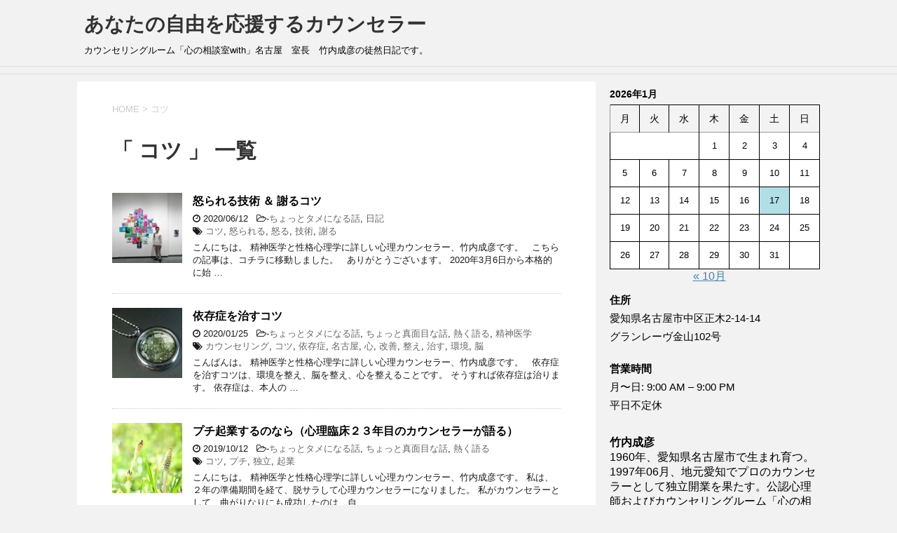

--- FILE ---
content_type: text/html; charset=UTF-8
request_url: https://www.kokorowith.com/blog/tag/%E3%82%B3%E3%83%84/
body_size: 12571
content:
<!DOCTYPE html>
<!--[if lt IE 7]>
<html class="ie6" lang="ja"> <![endif]-->
<!--[if IE 7]>
<html class="i7" lang="ja"> <![endif]-->
<!--[if IE 8]>
<html class="ie" lang="ja"> <![endif]-->
<!--[if gt IE 8]><!-->
<html lang="ja">
	<!--<![endif]-->
	<head prefix="og: http://ogp.me/ns# fb: http://ogp.me/ns/fb# article: http://ogp.me/ns/article#">
		<meta charset="UTF-8" >
		<meta name="viewport" content="width=device-width,initial-scale=1.0,user-scalable=yes">
		<meta name="format-detection" content="telephone=no" >
		
					<meta name="robots" content="noindex,follow">
		
		<link rel="alternate" type="application/rss+xml" title="あなたの自由を応援するカウンセラー RSS Feed" href="https://www.kokorowith.com/blog/feed/" />
		<link rel="pingback" href="https://www.kokorowith.com/blog/xmlrpc.php" >
		<!--[if lt IE 9]>
		<script src="http://css3-mediaqueries-js.googlecode.com/svn/trunk/css3-mediaqueries.js"></script>
		<script src="https://www.kokorowith.com/blog/wp-content/themes/stinger8/js/html5shiv.js"></script>
		<![endif]-->
				<title>コツ &#8211; あなたの自由を応援するカウンセラー</title>
<meta name='robots' content='max-image-preview:large' />
<link rel='dns-prefetch' href='//ajax.googleapis.com' />
<style id='wp-img-auto-sizes-contain-inline-css' type='text/css'>
img:is([sizes=auto i],[sizes^="auto," i]){contain-intrinsic-size:3000px 1500px}
/*# sourceURL=wp-img-auto-sizes-contain-inline-css */
</style>
<style id='wp-emoji-styles-inline-css' type='text/css'>

	img.wp-smiley, img.emoji {
		display: inline !important;
		border: none !important;
		box-shadow: none !important;
		height: 1em !important;
		width: 1em !important;
		margin: 0 0.07em !important;
		vertical-align: -0.1em !important;
		background: none !important;
		padding: 0 !important;
	}
/*# sourceURL=wp-emoji-styles-inline-css */
</style>
<style id='wp-block-library-inline-css' type='text/css'>
:root{--wp-block-synced-color:#7a00df;--wp-block-synced-color--rgb:122,0,223;--wp-bound-block-color:var(--wp-block-synced-color);--wp-editor-canvas-background:#ddd;--wp-admin-theme-color:#007cba;--wp-admin-theme-color--rgb:0,124,186;--wp-admin-theme-color-darker-10:#006ba1;--wp-admin-theme-color-darker-10--rgb:0,107,160.5;--wp-admin-theme-color-darker-20:#005a87;--wp-admin-theme-color-darker-20--rgb:0,90,135;--wp-admin-border-width-focus:2px}@media (min-resolution:192dpi){:root{--wp-admin-border-width-focus:1.5px}}.wp-element-button{cursor:pointer}:root .has-very-light-gray-background-color{background-color:#eee}:root .has-very-dark-gray-background-color{background-color:#313131}:root .has-very-light-gray-color{color:#eee}:root .has-very-dark-gray-color{color:#313131}:root .has-vivid-green-cyan-to-vivid-cyan-blue-gradient-background{background:linear-gradient(135deg,#00d084,#0693e3)}:root .has-purple-crush-gradient-background{background:linear-gradient(135deg,#34e2e4,#4721fb 50%,#ab1dfe)}:root .has-hazy-dawn-gradient-background{background:linear-gradient(135deg,#faaca8,#dad0ec)}:root .has-subdued-olive-gradient-background{background:linear-gradient(135deg,#fafae1,#67a671)}:root .has-atomic-cream-gradient-background{background:linear-gradient(135deg,#fdd79a,#004a59)}:root .has-nightshade-gradient-background{background:linear-gradient(135deg,#330968,#31cdcf)}:root .has-midnight-gradient-background{background:linear-gradient(135deg,#020381,#2874fc)}:root{--wp--preset--font-size--normal:16px;--wp--preset--font-size--huge:42px}.has-regular-font-size{font-size:1em}.has-larger-font-size{font-size:2.625em}.has-normal-font-size{font-size:var(--wp--preset--font-size--normal)}.has-huge-font-size{font-size:var(--wp--preset--font-size--huge)}.has-text-align-center{text-align:center}.has-text-align-left{text-align:left}.has-text-align-right{text-align:right}.has-fit-text{white-space:nowrap!important}#end-resizable-editor-section{display:none}.aligncenter{clear:both}.items-justified-left{justify-content:flex-start}.items-justified-center{justify-content:center}.items-justified-right{justify-content:flex-end}.items-justified-space-between{justify-content:space-between}.screen-reader-text{border:0;clip-path:inset(50%);height:1px;margin:-1px;overflow:hidden;padding:0;position:absolute;width:1px;word-wrap:normal!important}.screen-reader-text:focus{background-color:#ddd;clip-path:none;color:#444;display:block;font-size:1em;height:auto;left:5px;line-height:normal;padding:15px 23px 14px;text-decoration:none;top:5px;width:auto;z-index:100000}html :where(.has-border-color){border-style:solid}html :where([style*=border-top-color]){border-top-style:solid}html :where([style*=border-right-color]){border-right-style:solid}html :where([style*=border-bottom-color]){border-bottom-style:solid}html :where([style*=border-left-color]){border-left-style:solid}html :where([style*=border-width]){border-style:solid}html :where([style*=border-top-width]){border-top-style:solid}html :where([style*=border-right-width]){border-right-style:solid}html :where([style*=border-bottom-width]){border-bottom-style:solid}html :where([style*=border-left-width]){border-left-style:solid}html :where(img[class*=wp-image-]){height:auto;max-width:100%}:where(figure){margin:0 0 1em}html :where(.is-position-sticky){--wp-admin--admin-bar--position-offset:var(--wp-admin--admin-bar--height,0px)}@media screen and (max-width:600px){html :where(.is-position-sticky){--wp-admin--admin-bar--position-offset:0px}}

/*# sourceURL=wp-block-library-inline-css */
</style><style id='wp-block-calendar-inline-css' type='text/css'>
.wp-block-calendar{text-align:center}.wp-block-calendar td,.wp-block-calendar th{border:1px solid;padding:.25em}.wp-block-calendar th{font-weight:400}.wp-block-calendar caption{background-color:inherit}.wp-block-calendar table{border-collapse:collapse;width:100%}.wp-block-calendar table.has-background th{background-color:inherit}.wp-block-calendar table.has-text-color th{color:inherit}.wp-block-calendar :where(table:not(.has-text-color)){color:#40464d}.wp-block-calendar :where(table:not(.has-text-color)) td,.wp-block-calendar :where(table:not(.has-text-color)) th{border-color:#ddd}:where(.wp-block-calendar table:not(.has-background) th){background:#ddd}
/*# sourceURL=https://www.kokorowith.com/blog/wp-includes/blocks/calendar/style.min.css */
</style>
<style id='wp-block-details-inline-css' type='text/css'>
.wp-block-details{box-sizing:border-box}.wp-block-details summary{cursor:pointer}
/*# sourceURL=https://www.kokorowith.com/blog/wp-includes/blocks/details/style.min.css */
</style>
<style id='wp-block-group-inline-css' type='text/css'>
.wp-block-group{box-sizing:border-box}:where(.wp-block-group.wp-block-group-is-layout-constrained){position:relative}
/*# sourceURL=https://www.kokorowith.com/blog/wp-includes/blocks/group/style.min.css */
</style>
<style id='wp-block-paragraph-inline-css' type='text/css'>
.is-small-text{font-size:.875em}.is-regular-text{font-size:1em}.is-large-text{font-size:2.25em}.is-larger-text{font-size:3em}.has-drop-cap:not(:focus):first-letter{float:left;font-size:8.4em;font-style:normal;font-weight:100;line-height:.68;margin:.05em .1em 0 0;text-transform:uppercase}body.rtl .has-drop-cap:not(:focus):first-letter{float:none;margin-left:.1em}p.has-drop-cap.has-background{overflow:hidden}:root :where(p.has-background){padding:1.25em 2.375em}:where(p.has-text-color:not(.has-link-color)) a{color:inherit}p.has-text-align-left[style*="writing-mode:vertical-lr"],p.has-text-align-right[style*="writing-mode:vertical-rl"]{rotate:180deg}
/*# sourceURL=https://www.kokorowith.com/blog/wp-includes/blocks/paragraph/style.min.css */
</style>
<style id='global-styles-inline-css' type='text/css'>
:root{--wp--preset--aspect-ratio--square: 1;--wp--preset--aspect-ratio--4-3: 4/3;--wp--preset--aspect-ratio--3-4: 3/4;--wp--preset--aspect-ratio--3-2: 3/2;--wp--preset--aspect-ratio--2-3: 2/3;--wp--preset--aspect-ratio--16-9: 16/9;--wp--preset--aspect-ratio--9-16: 9/16;--wp--preset--color--black: #000000;--wp--preset--color--cyan-bluish-gray: #abb8c3;--wp--preset--color--white: #ffffff;--wp--preset--color--pale-pink: #f78da7;--wp--preset--color--vivid-red: #cf2e2e;--wp--preset--color--luminous-vivid-orange: #ff6900;--wp--preset--color--luminous-vivid-amber: #fcb900;--wp--preset--color--light-green-cyan: #7bdcb5;--wp--preset--color--vivid-green-cyan: #00d084;--wp--preset--color--pale-cyan-blue: #8ed1fc;--wp--preset--color--vivid-cyan-blue: #0693e3;--wp--preset--color--vivid-purple: #9b51e0;--wp--preset--gradient--vivid-cyan-blue-to-vivid-purple: linear-gradient(135deg,rgb(6,147,227) 0%,rgb(155,81,224) 100%);--wp--preset--gradient--light-green-cyan-to-vivid-green-cyan: linear-gradient(135deg,rgb(122,220,180) 0%,rgb(0,208,130) 100%);--wp--preset--gradient--luminous-vivid-amber-to-luminous-vivid-orange: linear-gradient(135deg,rgb(252,185,0) 0%,rgb(255,105,0) 100%);--wp--preset--gradient--luminous-vivid-orange-to-vivid-red: linear-gradient(135deg,rgb(255,105,0) 0%,rgb(207,46,46) 100%);--wp--preset--gradient--very-light-gray-to-cyan-bluish-gray: linear-gradient(135deg,rgb(238,238,238) 0%,rgb(169,184,195) 100%);--wp--preset--gradient--cool-to-warm-spectrum: linear-gradient(135deg,rgb(74,234,220) 0%,rgb(151,120,209) 20%,rgb(207,42,186) 40%,rgb(238,44,130) 60%,rgb(251,105,98) 80%,rgb(254,248,76) 100%);--wp--preset--gradient--blush-light-purple: linear-gradient(135deg,rgb(255,206,236) 0%,rgb(152,150,240) 100%);--wp--preset--gradient--blush-bordeaux: linear-gradient(135deg,rgb(254,205,165) 0%,rgb(254,45,45) 50%,rgb(107,0,62) 100%);--wp--preset--gradient--luminous-dusk: linear-gradient(135deg,rgb(255,203,112) 0%,rgb(199,81,192) 50%,rgb(65,88,208) 100%);--wp--preset--gradient--pale-ocean: linear-gradient(135deg,rgb(255,245,203) 0%,rgb(182,227,212) 50%,rgb(51,167,181) 100%);--wp--preset--gradient--electric-grass: linear-gradient(135deg,rgb(202,248,128) 0%,rgb(113,206,126) 100%);--wp--preset--gradient--midnight: linear-gradient(135deg,rgb(2,3,129) 0%,rgb(40,116,252) 100%);--wp--preset--font-size--small: 13px;--wp--preset--font-size--medium: 20px;--wp--preset--font-size--large: 36px;--wp--preset--font-size--x-large: 42px;--wp--preset--spacing--20: 0.44rem;--wp--preset--spacing--30: 0.67rem;--wp--preset--spacing--40: 1rem;--wp--preset--spacing--50: 1.5rem;--wp--preset--spacing--60: 2.25rem;--wp--preset--spacing--70: 3.38rem;--wp--preset--spacing--80: 5.06rem;--wp--preset--shadow--natural: 6px 6px 9px rgba(0, 0, 0, 0.2);--wp--preset--shadow--deep: 12px 12px 50px rgba(0, 0, 0, 0.4);--wp--preset--shadow--sharp: 6px 6px 0px rgba(0, 0, 0, 0.2);--wp--preset--shadow--outlined: 6px 6px 0px -3px rgb(255, 255, 255), 6px 6px rgb(0, 0, 0);--wp--preset--shadow--crisp: 6px 6px 0px rgb(0, 0, 0);}:where(.is-layout-flex){gap: 0.5em;}:where(.is-layout-grid){gap: 0.5em;}body .is-layout-flex{display: flex;}.is-layout-flex{flex-wrap: wrap;align-items: center;}.is-layout-flex > :is(*, div){margin: 0;}body .is-layout-grid{display: grid;}.is-layout-grid > :is(*, div){margin: 0;}:where(.wp-block-columns.is-layout-flex){gap: 2em;}:where(.wp-block-columns.is-layout-grid){gap: 2em;}:where(.wp-block-post-template.is-layout-flex){gap: 1.25em;}:where(.wp-block-post-template.is-layout-grid){gap: 1.25em;}.has-black-color{color: var(--wp--preset--color--black) !important;}.has-cyan-bluish-gray-color{color: var(--wp--preset--color--cyan-bluish-gray) !important;}.has-white-color{color: var(--wp--preset--color--white) !important;}.has-pale-pink-color{color: var(--wp--preset--color--pale-pink) !important;}.has-vivid-red-color{color: var(--wp--preset--color--vivid-red) !important;}.has-luminous-vivid-orange-color{color: var(--wp--preset--color--luminous-vivid-orange) !important;}.has-luminous-vivid-amber-color{color: var(--wp--preset--color--luminous-vivid-amber) !important;}.has-light-green-cyan-color{color: var(--wp--preset--color--light-green-cyan) !important;}.has-vivid-green-cyan-color{color: var(--wp--preset--color--vivid-green-cyan) !important;}.has-pale-cyan-blue-color{color: var(--wp--preset--color--pale-cyan-blue) !important;}.has-vivid-cyan-blue-color{color: var(--wp--preset--color--vivid-cyan-blue) !important;}.has-vivid-purple-color{color: var(--wp--preset--color--vivid-purple) !important;}.has-black-background-color{background-color: var(--wp--preset--color--black) !important;}.has-cyan-bluish-gray-background-color{background-color: var(--wp--preset--color--cyan-bluish-gray) !important;}.has-white-background-color{background-color: var(--wp--preset--color--white) !important;}.has-pale-pink-background-color{background-color: var(--wp--preset--color--pale-pink) !important;}.has-vivid-red-background-color{background-color: var(--wp--preset--color--vivid-red) !important;}.has-luminous-vivid-orange-background-color{background-color: var(--wp--preset--color--luminous-vivid-orange) !important;}.has-luminous-vivid-amber-background-color{background-color: var(--wp--preset--color--luminous-vivid-amber) !important;}.has-light-green-cyan-background-color{background-color: var(--wp--preset--color--light-green-cyan) !important;}.has-vivid-green-cyan-background-color{background-color: var(--wp--preset--color--vivid-green-cyan) !important;}.has-pale-cyan-blue-background-color{background-color: var(--wp--preset--color--pale-cyan-blue) !important;}.has-vivid-cyan-blue-background-color{background-color: var(--wp--preset--color--vivid-cyan-blue) !important;}.has-vivid-purple-background-color{background-color: var(--wp--preset--color--vivid-purple) !important;}.has-black-border-color{border-color: var(--wp--preset--color--black) !important;}.has-cyan-bluish-gray-border-color{border-color: var(--wp--preset--color--cyan-bluish-gray) !important;}.has-white-border-color{border-color: var(--wp--preset--color--white) !important;}.has-pale-pink-border-color{border-color: var(--wp--preset--color--pale-pink) !important;}.has-vivid-red-border-color{border-color: var(--wp--preset--color--vivid-red) !important;}.has-luminous-vivid-orange-border-color{border-color: var(--wp--preset--color--luminous-vivid-orange) !important;}.has-luminous-vivid-amber-border-color{border-color: var(--wp--preset--color--luminous-vivid-amber) !important;}.has-light-green-cyan-border-color{border-color: var(--wp--preset--color--light-green-cyan) !important;}.has-vivid-green-cyan-border-color{border-color: var(--wp--preset--color--vivid-green-cyan) !important;}.has-pale-cyan-blue-border-color{border-color: var(--wp--preset--color--pale-cyan-blue) !important;}.has-vivid-cyan-blue-border-color{border-color: var(--wp--preset--color--vivid-cyan-blue) !important;}.has-vivid-purple-border-color{border-color: var(--wp--preset--color--vivid-purple) !important;}.has-vivid-cyan-blue-to-vivid-purple-gradient-background{background: var(--wp--preset--gradient--vivid-cyan-blue-to-vivid-purple) !important;}.has-light-green-cyan-to-vivid-green-cyan-gradient-background{background: var(--wp--preset--gradient--light-green-cyan-to-vivid-green-cyan) !important;}.has-luminous-vivid-amber-to-luminous-vivid-orange-gradient-background{background: var(--wp--preset--gradient--luminous-vivid-amber-to-luminous-vivid-orange) !important;}.has-luminous-vivid-orange-to-vivid-red-gradient-background{background: var(--wp--preset--gradient--luminous-vivid-orange-to-vivid-red) !important;}.has-very-light-gray-to-cyan-bluish-gray-gradient-background{background: var(--wp--preset--gradient--very-light-gray-to-cyan-bluish-gray) !important;}.has-cool-to-warm-spectrum-gradient-background{background: var(--wp--preset--gradient--cool-to-warm-spectrum) !important;}.has-blush-light-purple-gradient-background{background: var(--wp--preset--gradient--blush-light-purple) !important;}.has-blush-bordeaux-gradient-background{background: var(--wp--preset--gradient--blush-bordeaux) !important;}.has-luminous-dusk-gradient-background{background: var(--wp--preset--gradient--luminous-dusk) !important;}.has-pale-ocean-gradient-background{background: var(--wp--preset--gradient--pale-ocean) !important;}.has-electric-grass-gradient-background{background: var(--wp--preset--gradient--electric-grass) !important;}.has-midnight-gradient-background{background: var(--wp--preset--gradient--midnight) !important;}.has-small-font-size{font-size: var(--wp--preset--font-size--small) !important;}.has-medium-font-size{font-size: var(--wp--preset--font-size--medium) !important;}.has-large-font-size{font-size: var(--wp--preset--font-size--large) !important;}.has-x-large-font-size{font-size: var(--wp--preset--font-size--x-large) !important;}
/*# sourceURL=global-styles-inline-css */
</style>
<style id='core-block-supports-inline-css' type='text/css'>
.wp-container-core-group-is-layout-8cf370e7{flex-direction:column;align-items:flex-start;}.wp-elements-9ac00cf961d1ea846fe5a532228b76c6 a:where(:not(.wp-element-button)){color:var(--wp--preset--color--black);}
/*# sourceURL=core-block-supports-inline-css */
</style>

<style id='classic-theme-styles-inline-css' type='text/css'>
/*! This file is auto-generated */
.wp-block-button__link{color:#fff;background-color:#32373c;border-radius:9999px;box-shadow:none;text-decoration:none;padding:calc(.667em + 2px) calc(1.333em + 2px);font-size:1.125em}.wp-block-file__button{background:#32373c;color:#fff;text-decoration:none}
/*# sourceURL=/wp-includes/css/classic-themes.min.css */
</style>
<link rel='stylesheet' id='normalize-css' href='https://www.kokorowith.com/blog/wp-content/themes/stinger8/css/normalize.css?ver=1.5.9' type='text/css' media='all' />
<link rel='stylesheet' id='font-awesome-css' href='https://www.kokorowith.com/blog/wp-content/themes/stinger8/css/fontawesome/css/font-awesome.min.css?ver=4.5.0' type='text/css' media='all' />
<link rel='stylesheet' id='style-css' href='https://www.kokorowith.com/blog/wp-content/themes/stinger8/style.css?ver=6.9' type='text/css' media='all' />
<script type="text/javascript" src="//ajax.googleapis.com/ajax/libs/jquery/1.11.3/jquery.min.js?ver=1.11.3" id="jquery-js"></script>
<link rel="https://api.w.org/" href="https://www.kokorowith.com/blog/wp-json/" /><link rel="alternate" title="JSON" type="application/json" href="https://www.kokorowith.com/blog/wp-json/wp/v2/tags/420" /><style data-context="foundation-flickity-css">/*! Flickity v2.0.2
http://flickity.metafizzy.co
---------------------------------------------- */.flickity-enabled{position:relative}.flickity-enabled:focus{outline:0}.flickity-viewport{overflow:hidden;position:relative;height:100%}.flickity-slider{position:absolute;width:100%;height:100%}.flickity-enabled.is-draggable{-webkit-tap-highlight-color:transparent;tap-highlight-color:transparent;-webkit-user-select:none;-moz-user-select:none;-ms-user-select:none;user-select:none}.flickity-enabled.is-draggable .flickity-viewport{cursor:move;cursor:-webkit-grab;cursor:grab}.flickity-enabled.is-draggable .flickity-viewport.is-pointer-down{cursor:-webkit-grabbing;cursor:grabbing}.flickity-prev-next-button{position:absolute;top:50%;width:44px;height:44px;border:none;border-radius:50%;background:#fff;background:hsla(0,0%,100%,.75);cursor:pointer;-webkit-transform:translateY(-50%);transform:translateY(-50%)}.flickity-prev-next-button:hover{background:#fff}.flickity-prev-next-button:focus{outline:0;box-shadow:0 0 0 5px #09f}.flickity-prev-next-button:active{opacity:.6}.flickity-prev-next-button.previous{left:10px}.flickity-prev-next-button.next{right:10px}.flickity-rtl .flickity-prev-next-button.previous{left:auto;right:10px}.flickity-rtl .flickity-prev-next-button.next{right:auto;left:10px}.flickity-prev-next-button:disabled{opacity:.3;cursor:auto}.flickity-prev-next-button svg{position:absolute;left:20%;top:20%;width:60%;height:60%}.flickity-prev-next-button .arrow{fill:#333}.flickity-page-dots{position:absolute;width:100%;bottom:-25px;padding:0;margin:0;list-style:none;text-align:center;line-height:1}.flickity-rtl .flickity-page-dots{direction:rtl}.flickity-page-dots .dot{display:inline-block;width:10px;height:10px;margin:0 8px;background:#333;border-radius:50%;opacity:.25;cursor:pointer}.flickity-page-dots .dot.is-selected{opacity:1}</style><style data-context="foundation-slideout-css">.slideout-menu{position:fixed;left:0;top:0;bottom:0;right:auto;z-index:0;width:256px;overflow-y:auto;-webkit-overflow-scrolling:touch;display:none}.slideout-menu.pushit-right{left:auto;right:0}.slideout-panel{position:relative;z-index:1;will-change:transform}.slideout-open,.slideout-open .slideout-panel,.slideout-open body{overflow:hidden}.slideout-open .slideout-menu{display:block}.pushit{display:none}</style><link rel="icon" href="https://www.kokorowith.com/blog/wp-content/uploads/2017/05/cropped-coffee-32x32.jpg" sizes="32x32" />
<link rel="icon" href="https://www.kokorowith.com/blog/wp-content/uploads/2017/05/cropped-coffee-192x192.jpg" sizes="192x192" />
<link rel="apple-touch-icon" href="https://www.kokorowith.com/blog/wp-content/uploads/2017/05/cropped-coffee-180x180.jpg" />
<meta name="msapplication-TileImage" content="https://www.kokorowith.com/blog/wp-content/uploads/2017/05/cropped-coffee-270x270.jpg" />
<style>.ios7.web-app-mode.has-fixed header{ background-color: rgba(3,122,221,.88);}</style>	</head>
	<body class="archive tag tag-420 wp-theme-stinger8" >
			<div id="st-ami">
				<div id="wrapper">
				<div id="wrapper-in">
					<header>
						<div id="headbox-bg">
							<div class="clearfix" id="headbox">
								<nav id="s-navi" class="pcnone">
	<dl class="acordion">
		<dt class="trigger">
			<p><span class="op"><i class="fa fa-bars"></i></span></p>
		</dt>

		<dd class="acordion_tree">
						<div class="menu"></div>
			<div class="clear"></div>

		</dd>
	</dl>
</nav>
									<div id="header-l">
									<!-- ロゴ又はブログ名 -->
									<p class="sitename">
										<a href="https://www.kokorowith.com/blog/">
											あなたの自由を応援するカウンセラー										</a>
									</p>
									<!-- ロゴ又はブログ名ここまで -->
									<!-- キャプション -->
																			<p class="descr">
											カウンセリングルーム「心の相談室with」名古屋　室長　竹内成彦の徒然日記です。										</p>
																		</div><!-- /#header-l -->

							</div><!-- /#headbox-bg -->
						</div><!-- /#headbox clearfix -->

						<div id="gazou-wide">
										<div id="st-menubox">
			<div id="st-menuwide">
				<nav class="menu"></nav>
			</div>
		</div>
	
							
						</div>
						<!-- /gazou -->

					</header>
					<div id="content-w">
<div id="content" class="clearfix">
	<div id="contentInner">
		<div class="st-main">

				<!--ぱんくず -->
									<section id="breadcrumb">
					<ol>
						<li><a href="https://www.kokorowith.com/blog"><span>HOME</span></a> > </li>
						<li>コツ</li>
					</ol>
					</section>
								<!--/ ぱんくず -->

			<article>
				
				<!--ループ開始-->
				<h1 class="entry-title">「
											コツ										」 一覧 </h1>

				<div class="kanren">
			<dl class="clearfix">
			<dt><a href="https://www.kokorowith.com/blog/2020/06/12/%e6%80%92%e3%82%89%e3%82%8c%e3%82%8b%e6%8a%80%e8%a1%93-%ef%bc%86-%e8%ac%9d%e3%82%8b%e3%82%b3%e3%83%84/">
											<img width="150" height="150" src="https://www.kokorowith.com/blog/wp-content/uploads/2019/09/69856283_874237642960586_3526111873059520512_n-150x150.jpg" class="attachment-thumbnail size-thumbnail wp-post-image" alt="" decoding="async" srcset="https://www.kokorowith.com/blog/wp-content/uploads/2019/09/69856283_874237642960586_3526111873059520512_n-150x150.jpg 150w, https://www.kokorowith.com/blog/wp-content/uploads/2019/09/69856283_874237642960586_3526111873059520512_n-100x100.jpg 100w, https://www.kokorowith.com/blog/wp-content/uploads/2019/09/69856283_874237642960586_3526111873059520512_n-144x144.jpg 144w" sizes="(max-width: 150px) 100vw, 150px" />									</a></dt>
			<dd>
				<p class="kanren-t"><a href="https://www.kokorowith.com/blog/2020/06/12/%e6%80%92%e3%82%89%e3%82%8c%e3%82%8b%e6%8a%80%e8%a1%93-%ef%bc%86-%e8%ac%9d%e3%82%8b%e3%82%b3%e3%83%84/">
						怒られる技術 ＆ 謝るコツ					</a></p>

				<div class="blog_info">
					<p><i class="fa fa-clock-o"></i>
						2020/06/12						&nbsp;<span class="pcone">
							<i class="fa fa-folder-open-o" aria-hidden="true"></i>-<a href="https://www.kokorowith.com/blog/category/%e3%81%a1%e3%82%87%e3%81%a3%e3%81%a8%e3%82%bf%e3%83%a1%e3%81%ab%e3%81%aa%e3%82%8b%e8%a9%b1/" rel="category tag">ちょっとタメになる話</a>, <a href="https://www.kokorowith.com/blog/category/%e6%97%a5%e8%a8%98/" rel="category tag">日記</a><br/>
							<i class="fa fa-tags"></i>&nbsp;<a href="https://www.kokorowith.com/blog/tag/%e3%82%b3%e3%83%84/" rel="tag">コツ</a>, <a href="https://www.kokorowith.com/blog/tag/%e6%80%92%e3%82%89%e3%82%8c%e3%82%8b/" rel="tag">怒られる</a>, <a href="https://www.kokorowith.com/blog/tag/%e6%80%92%e3%82%8b/" rel="tag">怒る</a>, <a href="https://www.kokorowith.com/blog/tag/%e6%8a%80%e8%a1%93/" rel="tag">技術</a>, <a href="https://www.kokorowith.com/blog/tag/%e8%ac%9d%e3%82%8b/" rel="tag">謝る</a>          </span></p>
				</div>
				<div class="smanone2">
					<p>こんにちは。 精神医学と性格心理学に詳しい心理カウンセラー、竹内成彦です。 &nbsp; こちらの記事は、コチラに移動しました。 &nbsp; ありがとうございます。 2020年3月6日から本格的に始 &#8230; </p>
				</div>
			</dd>
		</dl>
			<dl class="clearfix">
			<dt><a href="https://www.kokorowith.com/blog/2020/01/25/%e4%be%9d%e5%ad%98%e7%97%87%e3%82%92%e6%b2%bb%e3%81%99%e3%82%b3%e3%83%84/">
											<img width="150" height="150" src="https://www.kokorowith.com/blog/wp-content/uploads/2018/01/pf007-1-150x150.jpg" class="attachment-thumbnail size-thumbnail wp-post-image" alt="" decoding="async" loading="lazy" srcset="https://www.kokorowith.com/blog/wp-content/uploads/2018/01/pf007-1-150x150.jpg 150w, https://www.kokorowith.com/blog/wp-content/uploads/2018/01/pf007-1-100x100.jpg 100w, https://www.kokorowith.com/blog/wp-content/uploads/2018/01/pf007-1-144x144.jpg 144w" sizes="auto, (max-width: 150px) 100vw, 150px" />									</a></dt>
			<dd>
				<p class="kanren-t"><a href="https://www.kokorowith.com/blog/2020/01/25/%e4%be%9d%e5%ad%98%e7%97%87%e3%82%92%e6%b2%bb%e3%81%99%e3%82%b3%e3%83%84/">
						依存症を治すコツ					</a></p>

				<div class="blog_info">
					<p><i class="fa fa-clock-o"></i>
						2020/01/25						&nbsp;<span class="pcone">
							<i class="fa fa-folder-open-o" aria-hidden="true"></i>-<a href="https://www.kokorowith.com/blog/category/%e3%81%a1%e3%82%87%e3%81%a3%e3%81%a8%e3%82%bf%e3%83%a1%e3%81%ab%e3%81%aa%e3%82%8b%e8%a9%b1/" rel="category tag">ちょっとタメになる話</a>, <a href="https://www.kokorowith.com/blog/category/%e3%81%a1%e3%82%87%e3%81%a3%e3%81%a8%e7%9c%9f%e9%9d%a2%e7%9b%ae%e3%81%aa%e8%a9%b1/" rel="category tag">ちょっと真面目な話</a>, <a href="https://www.kokorowith.com/blog/category/%e7%86%b1%e3%81%8f%e8%aa%9e%e3%82%8b/" rel="category tag">熱く語る</a>, <a href="https://www.kokorowith.com/blog/category/%e7%b2%be%e7%a5%9e%e5%8c%bb%e5%ad%a6/" rel="category tag">精神医学</a><br/>
							<i class="fa fa-tags"></i>&nbsp;<a href="https://www.kokorowith.com/blog/tag/%e3%82%ab%e3%82%a6%e3%83%b3%e3%82%bb%e3%83%aa%e3%83%b3%e3%82%b0/" rel="tag">カウンセリング</a>, <a href="https://www.kokorowith.com/blog/tag/%e3%82%b3%e3%83%84/" rel="tag">コツ</a>, <a href="https://www.kokorowith.com/blog/tag/%e4%be%9d%e5%ad%98%e7%97%87/" rel="tag">依存症</a>, <a href="https://www.kokorowith.com/blog/tag/%e5%90%8d%e5%8f%a4%e5%b1%8b/" rel="tag">名古屋</a>, <a href="https://www.kokorowith.com/blog/tag/%e5%bf%83/" rel="tag">心</a>, <a href="https://www.kokorowith.com/blog/tag/%e6%94%b9%e5%96%84/" rel="tag">改善</a>, <a href="https://www.kokorowith.com/blog/tag/%e6%95%b4%e3%81%88/" rel="tag">整え</a>, <a href="https://www.kokorowith.com/blog/tag/%e6%b2%bb%e3%81%99/" rel="tag">治す</a>, <a href="https://www.kokorowith.com/blog/tag/%e7%92%b0%e5%a2%83/" rel="tag">環境</a>, <a href="https://www.kokorowith.com/blog/tag/%e8%84%b3/" rel="tag">脳</a>          </span></p>
				</div>
				<div class="smanone2">
					<p>こんばんは。 精神医学と性格心理学に詳しい心理カウンセラー、竹内成彦です。 &nbsp; 依存症を治すコツは、環境を整え、脳を整え、心を整えることです。 そうすれば依存症は治ります。 依存症は、本人の &#8230; </p>
				</div>
			</dd>
		</dl>
			<dl class="clearfix">
			<dt><a href="https://www.kokorowith.com/blog/2019/10/12/%e3%83%97%e3%83%81%e8%b5%b7%e6%a5%ad%e3%81%99%e3%82%8b%e3%81%ae%e3%81%aa%e3%82%89%ef%bc%88%e5%bf%83%e7%90%86%e8%87%a8%e5%ba%8a%ef%bc%92%ef%bc%93%e5%b9%b4%e7%9b%ae%e3%81%ae%e3%82%ab%e3%82%a6%e3%83%b3/">
											<img width="150" height="150" src="https://www.kokorowith.com/blog/wp-content/uploads/2018/03/836228a836f003bfcc7680d6fd8e3282_s-150x150.jpg" class="attachment-thumbnail size-thumbnail wp-post-image" alt="" decoding="async" loading="lazy" srcset="https://www.kokorowith.com/blog/wp-content/uploads/2018/03/836228a836f003bfcc7680d6fd8e3282_s-150x150.jpg 150w, https://www.kokorowith.com/blog/wp-content/uploads/2018/03/836228a836f003bfcc7680d6fd8e3282_s-100x100.jpg 100w, https://www.kokorowith.com/blog/wp-content/uploads/2018/03/836228a836f003bfcc7680d6fd8e3282_s-144x144.jpg 144w" sizes="auto, (max-width: 150px) 100vw, 150px" />									</a></dt>
			<dd>
				<p class="kanren-t"><a href="https://www.kokorowith.com/blog/2019/10/12/%e3%83%97%e3%83%81%e8%b5%b7%e6%a5%ad%e3%81%99%e3%82%8b%e3%81%ae%e3%81%aa%e3%82%89%ef%bc%88%e5%bf%83%e7%90%86%e8%87%a8%e5%ba%8a%ef%bc%92%ef%bc%93%e5%b9%b4%e7%9b%ae%e3%81%ae%e3%82%ab%e3%82%a6%e3%83%b3/">
						プチ起業するのなら（心理臨床２３年目のカウンセラーが語る）					</a></p>

				<div class="blog_info">
					<p><i class="fa fa-clock-o"></i>
						2019/10/12						&nbsp;<span class="pcone">
							<i class="fa fa-folder-open-o" aria-hidden="true"></i>-<a href="https://www.kokorowith.com/blog/category/%e3%81%a1%e3%82%87%e3%81%a3%e3%81%a8%e3%82%bf%e3%83%a1%e3%81%ab%e3%81%aa%e3%82%8b%e8%a9%b1/" rel="category tag">ちょっとタメになる話</a>, <a href="https://www.kokorowith.com/blog/category/%e3%81%a1%e3%82%87%e3%81%a3%e3%81%a8%e7%9c%9f%e9%9d%a2%e7%9b%ae%e3%81%aa%e8%a9%b1/" rel="category tag">ちょっと真面目な話</a>, <a href="https://www.kokorowith.com/blog/category/%e7%86%b1%e3%81%8f%e8%aa%9e%e3%82%8b/" rel="category tag">熱く語る</a><br/>
							<i class="fa fa-tags"></i>&nbsp;<a href="https://www.kokorowith.com/blog/tag/%e3%82%b3%e3%83%84/" rel="tag">コツ</a>, <a href="https://www.kokorowith.com/blog/tag/%e3%83%97%e3%83%81/" rel="tag">プチ</a>, <a href="https://www.kokorowith.com/blog/tag/%e7%8b%ac%e7%ab%8b/" rel="tag">独立</a>, <a href="https://www.kokorowith.com/blog/tag/%e8%b5%b7%e6%a5%ad/" rel="tag">起業</a>          </span></p>
				</div>
				<div class="smanone2">
					<p>こんにちは。 精神医学と性格心理学に詳しい心理カウンセラー、竹内成彦です。 私は、２年の準備期間を経て、脱サラして心理カウンセラーになりました。 私がカウンセラーとして、曲がりなりにも成功したのは、自 &#8230; </p>
				</div>
			</dd>
		</dl>
			<dl class="clearfix">
			<dt><a href="https://www.kokorowith.com/blog/2019/01/27/%e3%83%97%e3%83%ad%e3%82%ab%e3%82%a6%e3%83%b3%e3%82%bb%e3%83%a9%e3%83%bc%e3%81%8c%e6%95%99%e3%81%88%e3%82%8b%e5%82%be%e8%81%b4%e3%81%a8%e3%81%af%ef%bc%9f/">
											<img width="150" height="150" src="https://www.kokorowith.com/blog/wp-content/uploads/2018/10/0aa5af5c444160001b5c5ad1c0fb4f39_s-150x150.jpg" class="attachment-thumbnail size-thumbnail wp-post-image" alt="" decoding="async" loading="lazy" srcset="https://www.kokorowith.com/blog/wp-content/uploads/2018/10/0aa5af5c444160001b5c5ad1c0fb4f39_s-150x150.jpg 150w, https://www.kokorowith.com/blog/wp-content/uploads/2018/10/0aa5af5c444160001b5c5ad1c0fb4f39_s-100x100.jpg 100w, https://www.kokorowith.com/blog/wp-content/uploads/2018/10/0aa5af5c444160001b5c5ad1c0fb4f39_s-144x144.jpg 144w" sizes="auto, (max-width: 150px) 100vw, 150px" />									</a></dt>
			<dd>
				<p class="kanren-t"><a href="https://www.kokorowith.com/blog/2019/01/27/%e3%83%97%e3%83%ad%e3%82%ab%e3%82%a6%e3%83%b3%e3%82%bb%e3%83%a9%e3%83%bc%e3%81%8c%e6%95%99%e3%81%88%e3%82%8b%e5%82%be%e8%81%b4%e3%81%a8%e3%81%af%ef%bc%9f/">
						プロカウンセラーが教える傾聴とは？					</a></p>

				<div class="blog_info">
					<p><i class="fa fa-clock-o"></i>
						2019/01/27						&nbsp;<span class="pcone">
							<i class="fa fa-folder-open-o" aria-hidden="true"></i>-<a href="https://www.kokorowith.com/blog/category/%e3%81%a1%e3%82%87%e3%81%a3%e3%81%a8%e3%82%bf%e3%83%a1%e3%81%ab%e3%81%aa%e3%82%8b%e8%a9%b1/" rel="category tag">ちょっとタメになる話</a>, <a href="https://www.kokorowith.com/blog/category/%e3%81%a1%e3%82%87%e3%81%a3%e3%81%a8%e7%9c%9f%e9%9d%a2%e7%9b%ae%e3%81%aa%e8%a9%b1/" rel="category tag">ちょっと真面目な話</a>, <a href="https://www.kokorowith.com/blog/category/%e3%82%ab%e3%82%a6%e3%83%b3%e3%82%bb%e3%83%a9%e3%83%bc%e3%81%ae%e6%86%82%e9%ac%b1/" rel="category tag">カウンセラーの憂鬱</a>, <a href="https://www.kokorowith.com/blog/category/%e3%82%ab%e3%82%a6%e3%83%b3%e3%82%bb%e3%83%aa%e3%83%b3%e3%82%b0/" rel="category tag">カウンセリング</a>, <a href="https://www.kokorowith.com/blog/category/%e7%86%b1%e3%81%8f%e8%aa%9e%e3%82%8b/" rel="category tag">熱く語る</a><br/>
							<i class="fa fa-tags"></i>&nbsp;<a href="https://www.kokorowith.com/blog/tag/%e3%82%ab%e3%82%a6%e3%83%b3%e3%82%bb%e3%83%a9%e3%83%bc/" rel="tag">カウンセラー</a>, <a href="https://www.kokorowith.com/blog/tag/%e3%82%ab%e3%82%a6%e3%83%b3%e3%82%bb%e3%83%aa%e3%83%b3%e3%82%b0/" rel="tag">カウンセリング</a>, <a href="https://www.kokorowith.com/blog/tag/%e3%82%b3%e3%83%84/" rel="tag">コツ</a>, <a href="https://www.kokorowith.com/blog/tag/%e3%83%97%e3%83%ad/" rel="tag">プロ</a>, <a href="https://www.kokorowith.com/blog/tag/%e5%82%be%e8%81%b4/" rel="tag">傾聴</a>, <a href="https://www.kokorowith.com/blog/tag/%e5%bf%9c%e7%ad%94/" rel="tag">応答</a>, <a href="https://www.kokorowith.com/blog/tag/%e6%a5%b5%e6%84%8f/" rel="tag">極意</a>          </span></p>
				</div>
				<div class="smanone2">
					<p>こんにちは。 精神医学と性格心理学に詳しい心理カウンセラー、竹内成彦です。 たった今、メルマガを発行しました。 皆さんの許には、もうそろそろ届いているかとと思います。 今日のメルマガのタイトルは「性格 &#8230; </p>
				</div>
			</dd>
		</dl>
	</div>
					<div class="st-pagelink">
		</div>

			</article>
		</div>
	</div>
	<!-- /#contentInner -->
	<div id="side">
	<div class="st-aside">

					<div class="side-topad">
				<div class="ad"><div class="wp-block-calendar"><table id="wp-calendar" class="wp-calendar-table">
	<caption>2026年1月</caption>
	<thead>
	<tr>
		<th scope="col" aria-label="月曜日">月</th>
		<th scope="col" aria-label="火曜日">火</th>
		<th scope="col" aria-label="水曜日">水</th>
		<th scope="col" aria-label="木曜日">木</th>
		<th scope="col" aria-label="金曜日">金</th>
		<th scope="col" aria-label="土曜日">土</th>
		<th scope="col" aria-label="日曜日">日</th>
	</tr>
	</thead>
	<tbody>
	<tr>
		<td colspan="3" class="pad">&nbsp;</td><td>1</td><td>2</td><td>3</td><td>4</td>
	</tr>
	<tr>
		<td>5</td><td>6</td><td>7</td><td>8</td><td>9</td><td>10</td><td>11</td>
	</tr>
	<tr>
		<td>12</td><td>13</td><td>14</td><td>15</td><td>16</td><td id="today">17</td><td>18</td>
	</tr>
	<tr>
		<td>19</td><td>20</td><td>21</td><td>22</td><td>23</td><td>24</td><td>25</td>
	</tr>
	<tr>
		<td>26</td><td>27</td><td>28</td><td>29</td><td>30</td><td>31</td>
		<td class="pad" colspan="1">&nbsp;</td>
	</tr>
	</tbody>
	</table><nav aria-label="前と次の月" class="wp-calendar-nav">
		<span class="wp-calendar-nav-prev"><a href="https://www.kokorowith.com/blog/2025/10/">&laquo; 10月</a></span>
		<span class="pad">&nbsp;</span>
		<span class="wp-calendar-nav-next">&nbsp;</span>
	</nav></div></div><div class="ad"><p style="display:none">アクセス</p>			<div class="textwidget"><p><strong>住所</strong><br />愛知県名古屋市中区正木2-14-14<br />グランレーヴ金山102号</p><p><strong>営業時間</strong><br />月〜日: 9:00 AM &ndash; 9:00 PM<br />平日不定休</p></div>
		</div><div class="ad"><p style="display:none">自己紹介</p>			<div class="textwidget"><span class="huto">竹内成彦</span><br>1960年、愛知県名古屋市で生まれ育つ。1997年06月、地元愛知でプロのカウンセラーとして独立開業を果たす。公認心理師およびカウンセリングルーム「心の相談室with」の室長。臨床歴25年、臨床数15,000件を超える。講演・研修回数は800回、聴講者は10万人を超える。【「生まれつき性格」を大切にする子育て】など、数10冊の本を出版している。カウンセリング講座などを開催し、カウンセラーを育てることにも精力を尽くしている。</div>
		</div><div class="ad">
<div class="wp-block-group"><div class="wp-block-group__inner-container is-layout-constrained wp-block-group-is-layout-constrained">
<div class="wp-block-group is-vertical is-layout-flex wp-container-core-group-is-layout-8cf370e7 wp-block-group-is-layout-flex">
<details class="wp-block-details is-layout-flow wp-block-details-is-layout-flow"><summary></summary>
<p></p>
</details>
</div>
</div></div>
</div>			</div>
		
		<div class="kanren">
							<dl class="clearfix">
				<dt><a href="https://www.kokorowith.com/blog/2017/05/15/%e3%81%82%e3%81%aa%e3%81%9f%e3%81%ae%e8%87%aa%e7%94%b1%e3%82%92%e5%bf%9c%e6%8f%b4%e3%81%99%e3%82%8b%e3%82%ab%e3%82%a6%e3%83%b3%e3%82%bb%e3%83%a9%e3%83%bc/">
													<img width="150" height="150" src="https://www.kokorowith.com/blog/wp-content/uploads/2017/05/TSU788_aozoratokumo_TP_V1-150x150.jpg" class="attachment-thumbnail size-thumbnail wp-post-image" alt="" decoding="async" loading="lazy" srcset="https://www.kokorowith.com/blog/wp-content/uploads/2017/05/TSU788_aozoratokumo_TP_V1-150x150.jpg 150w, https://www.kokorowith.com/blog/wp-content/uploads/2017/05/TSU788_aozoratokumo_TP_V1-100x100.jpg 100w" sizes="auto, (max-width: 150px) 100vw, 150px" />											</a></dt>
				<dd>
					<div class="blog_info">
						<p>2017/05/15</p>
					</div>
					<p class="kanren-t"><a href="https://www.kokorowith.com/blog/2017/05/15/%e3%81%82%e3%81%aa%e3%81%9f%e3%81%ae%e8%87%aa%e7%94%b1%e3%82%92%e5%bf%9c%e6%8f%b4%e3%81%99%e3%82%8b%e3%82%ab%e3%82%a6%e3%83%b3%e3%82%bb%e3%83%a9%e3%83%bc/">あなたの自由を応援するカウンセラー</a></p>

					<div class="smanone2">
											</div>
				</dd>
			</dl>
					<dl class="clearfix">
				<dt><a href="https://www.kokorowith.com/blog/2025/10/04/note%e3%81%ab%e5%bc%95%e3%81%a3%e8%b6%8a%e3%81%97%e3%81%97%e3%81%be%e3%81%99%e3%80%82/">
													<img width="150" height="150" src="https://www.kokorowith.com/blog/wp-content/uploads/2025/10/33030604_m-150x150.jpg" class="attachment-thumbnail size-thumbnail wp-post-image" alt="" decoding="async" loading="lazy" srcset="https://www.kokorowith.com/blog/wp-content/uploads/2025/10/33030604_m-150x150.jpg 150w, https://www.kokorowith.com/blog/wp-content/uploads/2025/10/33030604_m-100x100.jpg 100w, https://www.kokorowith.com/blog/wp-content/uploads/2025/10/33030604_m-144x144.jpg 144w" sizes="auto, (max-width: 150px) 100vw, 150px" />											</a></dt>
				<dd>
					<div class="blog_info">
						<p>2025/10/04</p>
					</div>
					<p class="kanren-t"><a href="https://www.kokorowith.com/blog/2025/10/04/note%e3%81%ab%e5%bc%95%e3%81%a3%e8%b6%8a%e3%81%97%e3%81%97%e3%81%be%e3%81%99%e3%80%82/">noteに引っ越しします。</a></p>

					<div class="smanone2">
											</div>
				</dd>
			</dl>
					<dl class="clearfix">
				<dt><a href="https://www.kokorowith.com/blog/2025/09/27/%e9%9b%91%e8%aa%8c%e3%81%ab%e6%8e%b2%e8%bc%89%e3%81%95%e3%82%8c%e3%82%ae%e3%83%a3%e3%83%a9%e3%82%92%e3%81%84%e3%81%9f%e3%81%a0%e3%81%8f%e3%80%82/">
													<img width="150" height="150" src="https://www.kokorowith.com/blog/wp-content/uploads/2025/09/21c64bd01bbb5241d88d2623391b2efb-150x150.png" class="attachment-thumbnail size-thumbnail wp-post-image" alt="" decoding="async" loading="lazy" srcset="https://www.kokorowith.com/blog/wp-content/uploads/2025/09/21c64bd01bbb5241d88d2623391b2efb-150x150.png 150w, https://www.kokorowith.com/blog/wp-content/uploads/2025/09/21c64bd01bbb5241d88d2623391b2efb-100x100.png 100w, https://www.kokorowith.com/blog/wp-content/uploads/2025/09/21c64bd01bbb5241d88d2623391b2efb-144x144.png 144w" sizes="auto, (max-width: 150px) 100vw, 150px" />											</a></dt>
				<dd>
					<div class="blog_info">
						<p>2025/09/27</p>
					</div>
					<p class="kanren-t"><a href="https://www.kokorowith.com/blog/2025/09/27/%e9%9b%91%e8%aa%8c%e3%81%ab%e6%8e%b2%e8%bc%89%e3%81%95%e3%82%8c%e3%82%ae%e3%83%a3%e3%83%a9%e3%82%92%e3%81%84%e3%81%9f%e3%81%a0%e3%81%8f%e3%80%82/">雑誌に掲載されギャラをいただく。</a></p>

					<div class="smanone2">
											</div>
				</dd>
			</dl>
					<dl class="clearfix">
				<dt><a href="https://www.kokorowith.com/blog/2025/09/12/%ef%bc%93%e6%b3%8a%ef%bc%94%e6%97%a5%e3%81%ae%e9%9d%92%e6%a3%ae%e6%97%85%e8%a1%8c%e3%80%82/">
													<img width="150" height="150" src="https://www.kokorowith.com/blog/wp-content/uploads/2025/09/547204464_2487462008304800_414876430156385977_n-150x150.jpg" class="attachment-thumbnail size-thumbnail wp-post-image" alt="" decoding="async" loading="lazy" srcset="https://www.kokorowith.com/blog/wp-content/uploads/2025/09/547204464_2487462008304800_414876430156385977_n-150x150.jpg 150w, https://www.kokorowith.com/blog/wp-content/uploads/2025/09/547204464_2487462008304800_414876430156385977_n-100x100.jpg 100w, https://www.kokorowith.com/blog/wp-content/uploads/2025/09/547204464_2487462008304800_414876430156385977_n-144x144.jpg 144w" sizes="auto, (max-width: 150px) 100vw, 150px" />											</a></dt>
				<dd>
					<div class="blog_info">
						<p>2025/09/12</p>
					</div>
					<p class="kanren-t"><a href="https://www.kokorowith.com/blog/2025/09/12/%ef%bc%93%e6%b3%8a%ef%bc%94%e6%97%a5%e3%81%ae%e9%9d%92%e6%a3%ae%e6%97%85%e8%a1%8c%e3%80%82/">３泊４日の青森旅行。</a></p>

					<div class="smanone2">
											</div>
				</dd>
			</dl>
					<dl class="clearfix">
				<dt><a href="https://www.kokorowith.com/blog/2025/08/21/%e4%bb%8a%e6%97%a5%e3%81%ae%e6%9c%88%e3%82%a4%e3%83%81%e7%99%bb%e5%b1%b1%e3%80%82%e7%8c%9b%e6%9a%91%e3%81%ae%e4%b8%ad%e3%80%81%e9%b3%a9%e5%90%b9%e5%b1%b1%e3%81%ab%e7%99%bb%e3%82%8b%e3%80%82/">
													<img width="150" height="150" src="https://www.kokorowith.com/blog/wp-content/uploads/2025/08/536656533_2467889503595384_8353425999820308293_n-150x150.jpg" class="attachment-thumbnail size-thumbnail wp-post-image" alt="" decoding="async" loading="lazy" srcset="https://www.kokorowith.com/blog/wp-content/uploads/2025/08/536656533_2467889503595384_8353425999820308293_n-150x150.jpg 150w, https://www.kokorowith.com/blog/wp-content/uploads/2025/08/536656533_2467889503595384_8353425999820308293_n-100x100.jpg 100w, https://www.kokorowith.com/blog/wp-content/uploads/2025/08/536656533_2467889503595384_8353425999820308293_n-144x144.jpg 144w" sizes="auto, (max-width: 150px) 100vw, 150px" />											</a></dt>
				<dd>
					<div class="blog_info">
						<p>2025/08/21</p>
					</div>
					<p class="kanren-t"><a href="https://www.kokorowith.com/blog/2025/08/21/%e4%bb%8a%e6%97%a5%e3%81%ae%e6%9c%88%e3%82%a4%e3%83%81%e7%99%bb%e5%b1%b1%e3%80%82%e7%8c%9b%e6%9a%91%e3%81%ae%e4%b8%ad%e3%80%81%e9%b3%a9%e5%90%b9%e5%b1%b1%e3%81%ab%e7%99%bb%e3%82%8b%e3%80%82/">今日の月イチ登山。猛暑の中、鳩吹山に登る。</a></p>

					<div class="smanone2">
											</div>
				</dd>
			</dl>
					<dl class="clearfix">
				<dt><a href="https://www.kokorowith.com/blog/2025/08/11/%e5%83%95%e3%81%af%e8%b5%a4%e3%81%a1%e3%82%83%e3%82%93%e3%81%a7%e3%81%82%e3%82%8b%e3%80%80%e3%81%af%e3%81%98%e3%82%81%e3%81%a6%e3%81%ae%e5%ad%90%e8%82%b2%e3%81%a6%e6%97%a5%e8%a8%98/">
													<img width="150" height="150" src="https://www.kokorowith.com/blog/wp-content/uploads/2025/08/530462050_2458638511187150_7501023227587829299_n-150x150.jpg" class="attachment-thumbnail size-thumbnail wp-post-image" alt="" decoding="async" loading="lazy" srcset="https://www.kokorowith.com/blog/wp-content/uploads/2025/08/530462050_2458638511187150_7501023227587829299_n-150x150.jpg 150w, https://www.kokorowith.com/blog/wp-content/uploads/2025/08/530462050_2458638511187150_7501023227587829299_n-100x100.jpg 100w, https://www.kokorowith.com/blog/wp-content/uploads/2025/08/530462050_2458638511187150_7501023227587829299_n-144x144.jpg 144w" sizes="auto, (max-width: 150px) 100vw, 150px" />											</a></dt>
				<dd>
					<div class="blog_info">
						<p>2025/08/11</p>
					</div>
					<p class="kanren-t"><a href="https://www.kokorowith.com/blog/2025/08/11/%e5%83%95%e3%81%af%e8%b5%a4%e3%81%a1%e3%82%83%e3%82%93%e3%81%a7%e3%81%82%e3%82%8b%e3%80%80%e3%81%af%e3%81%98%e3%82%81%e3%81%a6%e3%81%ae%e5%ad%90%e8%82%b2%e3%81%a6%e6%97%a5%e8%a8%98/">僕は赤ちゃんである　はじめての子育て日記</a></p>

					<div class="smanone2">
											</div>
				</dd>
			</dl>
				</div>
					<div id="mybox">
				<div class="ad">			<div class="textwidget"></div>
		</div><div class="ad">
<div class="wp-block-group"><div class="wp-block-group__inner-container is-layout-constrained wp-block-group-is-layout-constrained"></div></div>
</div><div class="ad">
<p class="has-black-color has-text-color has-link-color wp-elements-9ac00cf961d1ea846fe5a532228b76c6"></p>
</div><div class="ad">
<p></p>
</div><div class="ad">
<p></p>
</div>			</div>
				<!-- 追尾広告エリア -->
		<div id="scrollad">
							<div class="ad">			<div class="textwidget"></div>
		</div>					</div>
		<!-- 追尾広告エリアここまで -->
	</div>
</div>
<!-- /#side -->
</div>
<!--/#content -->
</div><!-- /contentw -->
<footer>
<div id="footer">
<div id="footer-in">
<div class="footermenust"></div>
	<div class="footer-wbox clearfix">

		<div class="footer-c">
			<!-- フッターのメインコンテンツ -->
			<p class="footerlogo">
			<!-- ロゴ又はブログ名 -->
									<a href="https://www.kokorowith.com/blog/">
									あなたの自由を応援するカウンセラー									</a>
							</p>

			<p>
				<a href="https://www.kokorowith.com/blog/">カウンセリングルーム「心の相談室with」名古屋　室長　竹内成彦の徒然日記です。</a>
			</p>
		</div>
	</div>

	<p class="copy">Copyright&copy;
		あなたの自由を応援するカウンセラー		,
		2026		All Rights Reserved.</p>

</div>
</div>
</footer>
</div>
<!-- /#wrapperin -->
</div>
<!-- /#wrapper -->
</div><!-- /#st-ami -->
<!-- ページトップへ戻る -->
	<div id="page-top"><a href="#wrapper" class="fa fa-angle-up"></a></div>
<!-- ページトップへ戻る　終わり -->
<script type="speculationrules">
{"prefetch":[{"source":"document","where":{"and":[{"href_matches":"/blog/*"},{"not":{"href_matches":["/blog/wp-*.php","/blog/wp-admin/*","/blog/wp-content/uploads/*","/blog/wp-content/*","/blog/wp-content/plugins/*","/blog/wp-content/themes/stinger8/*","/blog/*\\?(.+)"]}},{"not":{"selector_matches":"a[rel~=\"nofollow\"]"}},{"not":{"selector_matches":".no-prefetch, .no-prefetch a"}}]},"eagerness":"conservative"}]}
</script>
<!-- Powered by WPtouch: 4.3.62 --><script type="text/javascript" src="https://www.kokorowith.com/blog/wp-content/themes/stinger8/js/base.js?ver=6.9" id="base-js"></script>
<script type="text/javascript" src="https://www.kokorowith.com/blog/wp-content/themes/stinger8/js/scroll.js?ver=6.9" id="scroll-js"></script>
<script id="wp-emoji-settings" type="application/json">
{"baseUrl":"https://s.w.org/images/core/emoji/17.0.2/72x72/","ext":".png","svgUrl":"https://s.w.org/images/core/emoji/17.0.2/svg/","svgExt":".svg","source":{"concatemoji":"https://www.kokorowith.com/blog/wp-includes/js/wp-emoji-release.min.js?ver=6.9"}}
</script>
<script type="module">
/* <![CDATA[ */
/*! This file is auto-generated */
const a=JSON.parse(document.getElementById("wp-emoji-settings").textContent),o=(window._wpemojiSettings=a,"wpEmojiSettingsSupports"),s=["flag","emoji"];function i(e){try{var t={supportTests:e,timestamp:(new Date).valueOf()};sessionStorage.setItem(o,JSON.stringify(t))}catch(e){}}function c(e,t,n){e.clearRect(0,0,e.canvas.width,e.canvas.height),e.fillText(t,0,0);t=new Uint32Array(e.getImageData(0,0,e.canvas.width,e.canvas.height).data);e.clearRect(0,0,e.canvas.width,e.canvas.height),e.fillText(n,0,0);const a=new Uint32Array(e.getImageData(0,0,e.canvas.width,e.canvas.height).data);return t.every((e,t)=>e===a[t])}function p(e,t){e.clearRect(0,0,e.canvas.width,e.canvas.height),e.fillText(t,0,0);var n=e.getImageData(16,16,1,1);for(let e=0;e<n.data.length;e++)if(0!==n.data[e])return!1;return!0}function u(e,t,n,a){switch(t){case"flag":return n(e,"\ud83c\udff3\ufe0f\u200d\u26a7\ufe0f","\ud83c\udff3\ufe0f\u200b\u26a7\ufe0f")?!1:!n(e,"\ud83c\udde8\ud83c\uddf6","\ud83c\udde8\u200b\ud83c\uddf6")&&!n(e,"\ud83c\udff4\udb40\udc67\udb40\udc62\udb40\udc65\udb40\udc6e\udb40\udc67\udb40\udc7f","\ud83c\udff4\u200b\udb40\udc67\u200b\udb40\udc62\u200b\udb40\udc65\u200b\udb40\udc6e\u200b\udb40\udc67\u200b\udb40\udc7f");case"emoji":return!a(e,"\ud83e\u1fac8")}return!1}function f(e,t,n,a){let r;const o=(r="undefined"!=typeof WorkerGlobalScope&&self instanceof WorkerGlobalScope?new OffscreenCanvas(300,150):document.createElement("canvas")).getContext("2d",{willReadFrequently:!0}),s=(o.textBaseline="top",o.font="600 32px Arial",{});return e.forEach(e=>{s[e]=t(o,e,n,a)}),s}function r(e){var t=document.createElement("script");t.src=e,t.defer=!0,document.head.appendChild(t)}a.supports={everything:!0,everythingExceptFlag:!0},new Promise(t=>{let n=function(){try{var e=JSON.parse(sessionStorage.getItem(o));if("object"==typeof e&&"number"==typeof e.timestamp&&(new Date).valueOf()<e.timestamp+604800&&"object"==typeof e.supportTests)return e.supportTests}catch(e){}return null}();if(!n){if("undefined"!=typeof Worker&&"undefined"!=typeof OffscreenCanvas&&"undefined"!=typeof URL&&URL.createObjectURL&&"undefined"!=typeof Blob)try{var e="postMessage("+f.toString()+"("+[JSON.stringify(s),u.toString(),c.toString(),p.toString()].join(",")+"));",a=new Blob([e],{type:"text/javascript"});const r=new Worker(URL.createObjectURL(a),{name:"wpTestEmojiSupports"});return void(r.onmessage=e=>{i(n=e.data),r.terminate(),t(n)})}catch(e){}i(n=f(s,u,c,p))}t(n)}).then(e=>{for(const n in e)a.supports[n]=e[n],a.supports.everything=a.supports.everything&&a.supports[n],"flag"!==n&&(a.supports.everythingExceptFlag=a.supports.everythingExceptFlag&&a.supports[n]);var t;a.supports.everythingExceptFlag=a.supports.everythingExceptFlag&&!a.supports.flag,a.supports.everything||((t=a.source||{}).concatemoji?r(t.concatemoji):t.wpemoji&&t.twemoji&&(r(t.twemoji),r(t.wpemoji)))});
//# sourceURL=https://www.kokorowith.com/blog/wp-includes/js/wp-emoji-loader.min.js
/* ]]> */
</script>
</body></html>

<!-- Cached by WP-Optimize - https://teamupdraft.com/wp-optimize/ - Last modified: 2026年1月17日 8:37 AM (Asia/Tokyo UTC:9) -->
